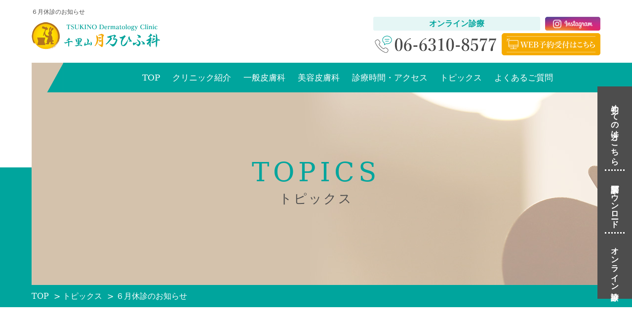

--- FILE ---
content_type: text/html
request_url: https://senriyama-tsukinohifuka.com/topics/topics93.html
body_size: 2837
content:
<!doctype html>
<html lang="ja">
<head>
<!-- Global site tag (gtag.js) - Google Analytics -->
<script async src="https://www.googletagmanager.com/gtag/js?id=G-F88NHWJ192"></script>
<script>
  window.dataLayer = window.dataLayer || [];
  function gtag(){dataLayer.push(arguments);}
  gtag('js', new Date());

  gtag('config', 'G-F88NHWJ192');
</script>
<meta charset="utf-8">
<meta name="viewport" content="width=device-width, user-scalable=yes, initial-scale=1.0, minimum-scale=1.0">
<meta name="format-detection" content="telephone=no">
<title>６月休診のお知らせ |トピックス|千里山月乃ひふ科</title>
<meta name="description" content="６月休診のお知らせのお知らせ・トピックス。吹田市の皮膚科 千里山月乃ひふ科からのお知らせ・トピックス">

<link rel="stylesheet" href="/css/reset.css">
<link rel="stylesheet" href="/css/style.css">
<link rel="stylesheet" href="https://cdnjs.cloudflare.com/ajax/libs/drawer/3.2.2/css/drawer.min.css">
</head>
	
<body id="wrapper" class="drawer drawer--right">
	
	<!--#header-->
	<header>
		<h1>６月休診のお知らせ</h1>

		<div class="header-wrap">
			<a href="/" class="logo"><img src="/images/logo.png" alt="千里山月乃ひふ科"></a>
			<div>
				<ul>
					<li><a href="https://clinics-app.com/clinic/621c9f8a16230d4a88da17f7" target="_blank">オンライン診療</a></li>
					<li><a href="https://www.instagram.com/tsukino_hifuka/" target="_blank"><img src="/images/instagram.png" alt="千里山月乃ひふ科の公式インスタグラム"></a></li>
				</ul>
				<ul>
					<li><a href="tel:06-6310-8577" class="tel"><img src="/images/tel.png" alt="06-6310-8577"></a></li>
					<li><a href="https://ssc7.doctorqube.com/senriyama-tsukinohihuka/" target="_blank" class="tel"><img src="/images/reservation-bnr.png" alt="WEB予約受付はこちら"></a></li>
				</ul>
			</div>
		</div>
	</header>
	<!--#header-->

	<button type="button" class="drawer-toggle drawer-hamburger">
		<span class="sr-only">toggle navigation</span>
		<span class="drawer-hamburger-icon"></span>
		<span class="icon-menu"></span>
	</button>
	<nav id="gnav" class="drawer-nav">
		<ul class="drawer-menu">
			<li><a href="/access.html#first-visit">初めての方はこちら</a></li>
			<li><a href="/">TOP</a></li>
			<li><a href="/clinic.html">クリニック紹介</a></li>
			<li><a href="/dermatology.html">一般皮膚科</a></li>
			<li><a href="/beauty.html">美容皮膚科</a></li>
			<li><a href="/access.html">診療時間・アクセス</a></li>
			<li><a href="/topics/">トピックス</a></li>
			<li><a href="/topics/topics50.html">よくあるご質問</a></li>
			<li><a href="/topics/topics44.html">リクルート</a></li>
			<li><a href="access.html#monshin">問診票ダウンロード</a></li>
			<li>
				<div class="sns">
					<a href="tel:06-6310-8577"><img src="/images/telSP.png" alt="06-6310-8577"></a>
					<a href="https://www.instagram.com/tsukino_hifuka/" target="_blank"><img src="/images/instagramSP.png" alt="千里山月乃ひふ科の公式インスタグラム"></a>
				</div>
			</li>
		</ul>
	</nav>


	<!--#side-btn-->
	<ul id="side-btn">
		<li><a href="/access.html#first-visit">初めての方はこちら</a></li>
		<li><a href="/access.html#monshin">問診票ダウンロード</a></li>
		<li><a href="https://clinics-app.com/clinic/621c9f8a16230d4a88da17f7" target="_blank">オンライン診療</a></li>
	</ul>
	<!--#side-btn-->

	<!--#sp-btn-->
	<ul id="sp-btn">
		<li><a href="https://ssc7.doctorqube.com/senriyama-tsukinohihuka/" target="_blank"><img src="/images/sp_btn01.jpg" alt="WEB予約受付"></a></li>
		<li><a href="https://clinics-app.com/clinic/621c9f8a16230d4a88da17f7" target="_blank"><img src="/images/sp_btn02.jpg" alt="オンライン診療"></a></li>
	</ul>
	<!--#sp-btn-->



	<!--#main_area-->
	<div id="inner-title" class="title-topics">
		<div>
			<div>
				<span>TOPICS</span>
				<p>トピックス</p>
			</div>
		</div>
	</div>
	<!--#main_area-->
	
	<!--#pankuzu-->
<div id="pankuzu">
<ul>





<li><a href="/">TOP</a></li>

<li><a href="https://senriyama-tsukinohifuka.com/topics/">トピックス</a></li>
<li>６月休診のお知らせ</li>



</ul>
</div>
	<!--#pankuzu-->

	<!--#main-->
	<main id="contents">
		
		<div class="content">
			<div class="inner-box">
				<div class="title">
					<p>topics</p>
					<h2>トピックス詳細</h2>
				</div>
				<ul class="topics-wrap mb70">
					<li class="pd20 bgg">
						<div class="bgw">
							<h3 class="fcg ls3 fs20 mb10">６月休診のお知らせ</h3>
							<p class="right fcg ls3">（2023.05.24）</p>
							<div class="entry"><p><span style="color: #ff0000;">６月３日（土）</span></p>
<p><span style="color: #000000;">院長が学会へ出席のため、</span><span style="color: #ff0000;">休診</span>とさせていただきます。</p>
<p>また、<span style="color: #ff0000;">水曜、土曜午後、日曜祝日は休診日</span>です。</p>
<p>ご迷惑をお掛けいたしますが、よろしくお願いいたします。</p></div>
						</div>
					</li>
            </ul>
            <a href="/topics/" class="btn"><span>一覧に戻る</span></a>
		</div>
<div class="content-noline">
			<div class="inner-box">
				<div class="title">
					<p>information</p>
					<h2>吹田市の皮膚科千里山月乃ひふ科 <br class="sp_on">診療のご案内</h2>
				</div>
				<div class="info flexbox">
					<ul>
						<li class="bb-g mpb30">
							<dl>
								<dt class="fcg ls3">所在地</dt>
								<dd>〒565-0844<br>大阪府吹田市千里山霧が丘9-1<br>千里山メディカルモール2階</dd>
							</dl>
						</li>
						<li class="bb-g mpb30">
							<dl>
								<dt class="fcg ls3">電車をご利用の方</dt>
								<dd>阪急千里線 千里山駅 東口から徒歩3分。<br>線路沿いに北へ向かって歩いて頂くと右手に見えてきます。</dd>
							</dl>
						</li>
						<li class="bb-g mpb30">
							<dl>
								<dt class="fcg ls3">お車をご利用の方</dt>
								<dd>無料駐車場　9台完備<br>(医院北側に駐車場入口有)<br>地図アプリご利用の方は、千里山メディカルモールまたは住所で検索願います。</dd>
							</dl>
						</li>
						<li><p class="center"><img loading="lazy" src="/images/hours_new.jpg" alt="診療時間表"></p></li>
					</ul>
					<div class="map">
						<iframe loading="lazy" src="https://www.google.com/maps/embed?pb=!1m14!1m8!1m3!1d819.2482651330914!2d135.506095!3d34.78095!3m2!1i1024!2i768!4f13.1!3m3!1m2!1s0x6000e4c760b897a5%3A0xbf39784764922c95!2z44CSNTY1LTA4NDQg5aSn6Ziq5bqc5ZC555Sw5biC5Y2D6YeM5bGx6Zyn44GM5LiY77yZ4oiS77yR!5e0!3m2!1sja!2sjp!4v1618281220316!5m2!1sja!2sjp" width="600" height="450" style="border:0;" allowfullscreen=""></iframe>
					</div>
				</div>
			</div>
		</div>

<p id="page-top"><a href="#body"><img loading="lazy" src="/images/pagetop.png" alt="pagetop"></a></p>
	</main>
	<!--#main-->
	
	<!--#footer-->
	<footer>
		<div>
			<div class="inner-box">
				<a href="/" class="f-logo"><img loading="lazy" src="/images/f-logo.png" alt="千里山月乃ひふ科"></a>
				<ul class="f-nav mb40">
					<li><a href="/">TOP</a></li>
					<li><a href="/clinic.html">クリニック紹介</a></li>
					<li><a href="/dermatology.html">一般皮膚科</a></li>
					<li><a href="/beauty.html">美容皮膚科</a></li>
					<li><a href="/access.html">診療時間・アクセス</a></li>
					<li><a href="/topics/">トピックス</a></li>
				</ul>
				<div class="f-bottom">
					<p class="fcw">〒565-0844<br>大阪府吹田市千里山霧が丘9-1 <br class="sp_on">千里山メディカルモール2階</p>
					<a href="tel:06-6310-8577" class="f-tel"><img loading="lazy" src="/images/f-tel.png" alt="06-6310-8577"></a>
				</div>
			</div>
		</div>
		<p class="f-copy">© 2020 千里山月乃ひふ科.</p>
	</footer>
	<!--#footer-->
<script src="/js/jquery2.2.4.min.js"></script>
<script src="/js/main.js"></script>
<script src="https://cdnjs.cloudflare.com/ajax/libs/iScroll/5.2.0/iscroll.min.js"></script>
<script src="https://cdnjs.cloudflare.com/ajax/libs/drawer/3.2.2/js/drawer.min.js"></script>
<script src="/js/jquery.matchHeight-min.js"></script>
<script src="/js/picturefill.min.js"></script>
    </body>	
</html>


--- FILE ---
content_type: text/css
request_url: https://senriyama-tsukinohifuka.com/css/style.css
body_size: 5384
content:
@charset "utf-8";
/* iplus..CSS Document */
/* font(Noto Sans Japanese) */
@import url(https://fonts.googleapis.com/css?family=Open+Sans);
/*  General CSS*/

a{text-decoration: none;}
a:hover {
	transition-property: all;
	transition: 0.3s linear;
	opacity: 0.6;
}
body{position: relative;}

/*  共通 */
.mb5{margin-bottom: 5px;}
.mb10{margin-bottom: 10px;}
.mb15{margin-bottom: 15px;}
.mb20{margin-bottom: 20px;}
.mb30{margin-bottom: 30px;}
.mb40{margin-bottom: 40px;}
.mb50{margin-bottom: 50px;}
.mb60{margin-bottom: 60px;}
.mb70{margin-bottom: 70px;}
.mb80{margin-bottom: 80px;}
.mb100{margin-bottom: 100px;}
.mt50{margin-top:50px;}
.pd20{padding: 20px;}
.pd30{padding: 30px;}
.pd325{padding: 30px 25px;}
.pb50{padding-bottom: 50px;}
.mpb20{margin-bottom: 20px;padding-bottom: 20px;}
.mpb30{margin-bottom: 30px;padding-bottom: 30px;}
.fs14{font-size: 14px;}
.fs18{font-size: 18px;}
.fs20{font-size: 20px;}
.fs22{font-size: 22px;}
.fs30{font-size: 30px;}
.fcw{color: #fff;}
.fcg{color: #00a59d;}
.fc-g{color: #999999;}
.fco{color:#F6AA00;}
.center,.center_l{text-align: center;}
.right{text-align: right;}
.wb{font-weight: bold!important;}
.lh15{line-height: 15px;}
.vertical{
	-webkit-writing-mode: vertical-rl;
    -ms-writing-mode: tb-rl;
    writing-mode: vertical-rl;
}
.text{line-height: 250%;letter-spacing: 4px;}
.text2{line-height: 230%;}
.text-line{text-decoration: underline;}
.ls3{letter-spacing: 3px;}
.ls5{letter-spacing: 5px;}
.flexbox {
	-webkit-display: flex;
	display: flex;
	-webkit-flex-direction: row;
    flex-direction: row;
    -webkit-flex-wrap: wrap;
    flex-wrap: wrap;
	-webkit-justify-content: space-between;
	justify-content: space-between;
	width: 100%;
}
.sp_on{display: none;}
.shadow {
    background: #fff;
    box-shadow: 0 0 20px 0 rgba(0,0,0,.1);
    border-radius: 10px;
}
.g-box{border: 5px solid rgba(0,165,157,.1);}
.bb-g{border-bottom: 2px solid rgba(0,165,157,.1);}
.dot-gb{border-bottom: 2px dotted #eaeaea;}
.bgg{background: rgba(0,165,157,.1);}
.bgw{background: #fff;}
a[href^="tel:"] {pointer-events: none;}
.c2{width: 48%;margin: 0 1%;}
.c3{width: 31%;margin: 0 1%;}
.c4{width: 23%;margin: 1%;}

/* ヘッダー
------------------------------------------------------------*/
header{
	max-width: 1780px;
	width: 90%;
	margin: 0 auto;
	padding: 15px 0;
}
.header-wrap{
	display: flex;
	justify-content: space-between;
	align-items: center;
}
.header-wrap > div{
	max-width: 460px;
	width: 100%;
}
.header-wrap > div ul{
	display: flex;
	align-items: center;
	justify-content: flex-end;
}
.header-wrap > div ul:first-child{margin-bottom: 5px;}
.header-wrap > div ul li:first-child{margin-right: 10px;}
.header-wrap > div ul:first-child li:first-child a{
	display: block;
	background: rgba(0,165,157,0.1);
	color: #00A59D;
	text-align: center;
	font-weight: bold;
	border-radius: 3px;
	padding: 6px 0;
	line-height: 100%;
}
.header-wrap > div ul:first-child li:first-child{width: 75%;}
.header-wrap > div ul:first-child li:last-child{width: 25%;}
h1{font-size: 12px;}

#side-btn{
	width: 70px;
	position: fixed;
	bottom: 16%;
	right: 0!important;
	background: #4D4D4D;
	padding: 25px 15px;
	z-index: 2;
}
#side-btn a{
	width: 100%;
	display: block;
	text-align: center;
	-webkit-writing-mode: vertical-rl;
    -ms-writing-mode: tb-rl;
    writing-mode: vertical-rl;
	color: #fff;
	font-weight: bold;
	padding: 0 7px;
}
#side-btn > li{width: 100%;}
#side-btn > li:not(:last-child){
	border-bottom: 3px #fff dotted;
	padding-bottom: 17px;
	margin-bottom: 17px;
}
#sp-btn{display: none;}

/* フッター
------------------------------------------------------------*/
footer{width: 100%;}
footer > div{
	background: #00a59d;
	padding: 60px 0;
}
a.f-logo img{display: block;margin: 0 auto 30px;}
.f-nav{
	display: flex;
	justify-content: center;
}
.f-nav a{color: #fff;font-size: 18px;}
.f-nav li:not(:last-child){padding-right: 30px;}
.f-bottom{display: flex;justify-content: space-between;}
.f-copy{
	color: #00a59d;
	text-align: center;
	padding: 15px 0;
}

/* ナビゲーション
------------------------------------------------------------*/
/* pc-nav */
.pc-nav li:first-child,.pc-nav li:nth-last-child(-n+3){display: none;}
.pc-nav{
	display: flex;
	justify-content: flex-end;
	position: relative;
	z-index: 2;
}
.pc-nav::before{
	content: '';
	display: block;
	width: 33px;
	height: 60px;
	background: url("../images/nav-before.png") no-repeat;
	background-position: left center;
	background-size: contain;
}
.pc-nav ul{
	max-width: 1200px;
	width: 90%;
	background: #00a59d;
	display: flex;
	justify-content: center;
	align-items: center;
}
.pc-nav li a{
	color: #fff;
	font-size: 17px;
}
.pc-nav li:not(:nth-child(2)){padding-left: 25px;}

/* ドロワー */
.drawer-hamburger {display: none !important;}
.icon-menu::after{
	display: block;
	padding-top: 10px;
	content: 'menu' !important;
	font-size: 12px !important;
	color: #fff;
}
.drawer-hamburger {
	width: 2.2rem !important;
	padding: 8px .6rem 3px !important;
	position: fixed;
	border-radius: 5px;
	top: 5px !important;
	right: 5px !important;
	background: #00a59d !important;
}
.drawer-hamburger-icon,.drawer-hamburger-icon:after,.drawer-hamburger-icon:before {background-color: #fff !important;height: 1px !important;}
.drawer-open .drawer-hamburger-icon {background-color: transparent !important;}
.drawer-hamburger-icon:after {top: 8px !important;}
.drawer-hamburger-icon:before {top: -8px !important;}
.drawer-open .drawer-hamburger-icon:after, .drawer-open .drawer-hamburger-icon:before {top: 0 !important;}
.drawer-nav {z-index: 5 !important;width: 220px !important;display: block!important;}
.drawer--right.drawer-open .drawer-hamburger {right: 225px !important;}
.drawer-overlay {z-index: 2 !important;}

/* この下でデザイン */
.drawer-menu {
	padding: 30px 15px 60px!important;
	overflow: scroll;
	height: 100%;
}
.drawer-menu > li a {
	display: block;
	font-size: 16px;
	line-height: 110%;
	text-align: center;
}
.drawer-menu > li:not(:nth-last-child(-n+3)){border-bottom: 2px dotted rgba(0,165,157,.1);margin-bottom: 15px;padding-bottom: 15px}
.drawer-menu > li:nth-last-child(3){margin-bottom: 20px;}
.drawer-menu > li:nth-last-child(2){margin-bottom: 10px;}
.drawer-menu > li:first-child{
	border-bottom: none !important;
	padding-bottom: 0;
	margin-bottom: 15px;
}
.drawer-menu > li:nth-last-child(4){margin-bottom: 15px;}
.drawer-menu > li:first-child > a,.drawer-menu > li:nth-last-child(2) > a{
	background: rgba(0,165,157,0.1);
	color: #00A59D;
	padding: 15px 0 12px;
	font-size: 14px;
	border-radius: 5px;
}
.sns{
	display: flex;
	align-items: center;
	justify-content: center;
}
.sns a{display: block;margin: 3px;}


/* メインビジュアル
------------------------------------------------------------*/
#main-area{
	width: 100%;
	position: relative;
}
#main-area::before{
	content: '';
	background: #00a59d;
	width: 100%;
	height: 455px;
	position: absolute;
	bottom: 0;
}
#main-area > div{
	max-width: 1780px;
	width: 90%;
	margin: -60px auto 0;
	height: 800px;
	background: url("../images/main.jpg") no-repeat;
	background-position: center;
	background-size: cover;
	position: relative;
	z-index: 1;
}
.main-copy img{
	position: absolute;
	top: 350px;
	left: 10%;
}
/*.main-copy img{
	position: absolute;
	top: 130px;
	left: 10%;
}*/
.day{
	position: absolute;
	bottom: 0;
	right: 2%;
}
.day img{width: 30vw;}

/* TOPページコンテンツ
------------------------------------------------------------*/
#page-top {
    position: fixed;
    bottom: 20px;
    right:10px;
	z-index: 1;
}
#page-top a:hover {opacity: 0.5;}
.content{
	width: 100%;
	padding: 160px 0;
	border-bottom: #00a59d 8px solid;
}
.content-noline{width: 100%;padding: 160px 0;}
.inner-box{
	max-width: 1200px;
	width: 90%;
	margin: 0 auto;
}
.inner-box2{
	max-width: 1600px;
	width: 90%;
	margin: 0 auto;
}
.topics{
	background: #00a59d;
	padding: 30px 0;
}
.topics > div{
	display: flex;
	align-items: center;
	flex-wrap: wrap;
}
.topics-title{
	text-align: center;
	width: 380px;
	display: flex;
	align-items: center;
}
.topics-title::after{
	content: url("../images/topics-title.png");
	margin: 0 auto;
}
.topics-content{width: calc(100% - 380px);}
.topics-content li{display: flex;}
.topics-content li p,.topics-content li a{color: #fff;}
.topics-content li p{margin-right: 30px;}
.topics-content li a{text-decoration: underline;}
.topics-content li:not(:last-child){margin-bottom: 8px;}
a.news-btn{
	display: block;
	background: #fff;
	text-align: center;
	padding: 5px;
	width: 250px;
	margin: 0 auto;
}
a.news-btn span{
	color: #00A59D;
	border: 2px #00A59D solid;
	display: block;
	padding: 10px 0;
}
.title{margin-bottom: 80px;}
.title p{
	color: #00a59d;
	font-size: 40px;
	letter-spacing: 10px;
	border-bottom: 2px #e6e6e6 solid;
	padding-bottom: 10px;
	margin-bottom: 20px;
}
.title h2{font-size: 23px;letter-spacing: 3px;}
@media all and (-ms-high-contrast: none) {
    .origin{
        height: auto!important;
    }
    .ie-on{display: block!important;}
    .ie-non{display: none!important;}
}
.ie-on{display: none;}
.origin{
	display: flex;
	justify-content: center;
	align-items: flex-start;
	max-width: 1020px;
	width: 100%;
	height: 500px;
}
.origin img{
	margin-left: 80px;
	height: auto;
	flex-shrink: 0;
}
.point{
	display: flex;
	justify-content: center;
	align-items: flex-end;
}
.point img{
	display: block;
	margin: 0 30px -10px 0;
}
.disease h3{padding: 4px;font-size: 0.8vw;}
a.btn{
	background: #00a59d;
	padding: 6px;
	display: block;
	max-width: 380px;
	width: 100%;
	margin: 0 auto;
}
a.btn span{
	border: 1px #fff solid;
	color: #fff;
	display: block;
	text-align: center;
	padding: 15px;
	font-size: 18px;
}
.subtitle{position: relative;text-align: center;}
.subtitle span{
	position: relative;
	z-index: 1;
	background-color: #fff!important;
	padding: 0 15px;
	color: #00a59d;
}
.subtitle::before {
    position: absolute;
    top: 50%;
    z-index: 1;
    content: '';
    display: block;
    width: 100%;
    height: 2px;
    background-color: #19a78e;
    border-radius: 10px;
}
.img-box,.img-box2{
	display: flex;
	align-items: flex-start;
	width: 100%;
}
.img-box > img,.img-box2 > img{
	height: auto;
	flex-shrink: 0;
}
.img-box > img{margin-right: 50px;}
.img-box2 > img{margin-left: 50px;}
.box .bgg{
	padding: 10px 0;
	border-radius: 10px 10px 0 0;
}
.ls{padding-left: 30px;}
.ls li{list-style: disc!important;line-height: 120%;}
.surgery ul{display: flex;flex-wrap: wrap;}
.surgery ul li{margin: 1% 2.4%;}
.beauty h4{padding: 10px;font-size: 0.9vw;}
.map {width: 45%;height: auto!important;}
.info ul{width: 52%;}
.info dl{display: flex;flex-wrap: wrap;}
.info dl dt{width: 180px;}
.info dl dd{width: calc(100% - 180px);}
.map iframe,.map2 iframe{width: 100%!important;height: 100%;}


/* 下層ページコンテンツ
------------------------------------------------------------*/
/* 共通
-------------------------------------------------*/
#inner-title{width: 100%;position: relative;}
#inner-title::before{
	content: '';
	background: #00a59d;
	width: 100%;
	height: 238px;
	position: absolute;
	bottom: 0;
}
#inner-title > div{
	max-width: 1780px;
	width: 90%;
	margin: -60px auto 0;
	height: 450px;
	background-position: left center;
	background-size: cover;
	position: relative;
}
.title-clinic > div{background: url("../images/title-clinic.jpg");}
.title-general > div{background: url("../images/title-general.jpg");}
.title-beauty > div{background: url("../images/title-beauty.jpg");}
.title-access > div{background: url("../images/title-access.jpg");}
.title-topics > div{background: url("../images/title-topics.jpg");}
#inner-title span{
	color: #00a59d;
	font-size: 53px;
	letter-spacing: 8px;
}
#inner-title p{font-size: 26px;letter-spacing: 3px;}
#inner-title > div div{
	width: 100%;
	text-align: center;
	line-height: 250%;
	position: absolute;
	top: 55%;
	left: 50%;
	transform: translate(-50%,-50%);
}
#pankuzu{
	width: 100%;
	background: #00a59d;
	padding: 10px 0;
}
#pankuzu ul{
	max-width: 1200px;
	width: 90%;
	margin: 0 auto;
	display: flex;
	flex-wrap: wrap;
}
#pankuzu ul li:nth-last-child(n+2)::after{
    content: ' > ';
    padding: 0 5px;
}
#pankuzu ul li a,#pankuzu ul li{color: #fff;}

/* クリニック紹介
-------------------------------------------------*/
.career dl{display: flex;flex-wrap: wrap;}
.career dl:not(:last-child){margin-bottom: 10px;}
.career dl dt{width: 110px;}
.career dl dd{width: calc(100% - 110px);}
.sp-pl.ls{padding-left: 20px;}
.clinic li:not(:last-child){margin-bottom: 30px;}
.clinic li p{padding: 10px 0;}
.clinic{justify-content: flex-start;}

/* 一般皮膚科
-------------------------------------------------*/
.general li{width: 47%;margin: 0 1%;}
.general h3{
	border-left: rgba(0,165,157,.2) solid 6px;
	padding-left: 15px;
}
.general li{padding-bottom: 40px;margin-bottom: 40px;}
.general li:nth-last-child(-n+2){margin-bottom: 0!important;}
.general .img-box img{margin-right: 30px;}
.general-box{justify-content: flex-start;}
.general-box h3{
	padding: 20px 5px!important;
	font-size: 0.9vw;
	line-height: 120%;
}
.general-box li{margin: 1%;}

/* 美容皮膚科
-------------------------------------------------*/
.btn-box li a{
	border: #00a59d solid 2px;
	color: #00a59d;
	text-align: center;
	display: block;
	padding: 15px 0;
	border-radius: 8px;
	font-size: 0.95vw;
}
.btn-box li{width: 24%;margin: 0.5%;}
.btn-box li a:hover{background: #00a59d;color: #fff;opacity: 1.0;}
.al-center{align-items: center!important;}
#cosme div{width: 100%!important;}
#cosme ul{width: 48%;}
#cosme ul li:not(:last-child){margin-bottom: 10px;}
#earrings .shadow ul{width: 100%;}
#earrings .shadow ul li{text-align: center;}
#earrings .shadow ul li:not(:last-child){margin-bottom: 10px;}
#earrings .ls{padding-left: 0;}

#fee .shadow{padding: 40px 30px;}
#fee .c2:not(:nth-last-child(-n+2)){margin-bottom: 30px;}
#fee dl{
	display: flex;
	align-items: center;
	justify-content: space-between;
	border-bottom: 2px #e6e6e6 dotted;
	padding-bottom: 20px;
}
#fee .shadow dl:not(:last-child){margin-bottom: 20px;}
#fee dt{line-height: 120%;}
#fee dd{text-align: right;}
#common{margin:0 auto 50px;}
/*2024.10.15 追加*/
.nail-box{margin: 0 1%;}

/* 診療時間・アクセス
-------------------------------------------------*/
.btn-box2 li{
	width: 49%;
}
.btn-box2 p{
	line-height: 120%;
	font-size: 14px;
	margin-top: 10px;
}
.btn-box2 a{max-width: inherit!important;}
.btn-box2 a span{padding: 23px 0!important;}

.ls-2 li{
	background: url("../images/ls.png") no-repeat;
	background-position: left top;
	padding-left: 30px;
}
.access > p {width: 45%;}
.map2{width: 100%;height: 320px;}
.route,.route2{display: flex;flex-wrap: wrap;}
.route2{justify-content: flex-start;}
.route li,.route2 li{
    border-bottom: 2px dotted #e6e6e6;
    padding-bottom: 30px;
}
.route li:not(:last-child),.route2 li:not(:last-child){margin-bottom: 40px;}
.route li:nth-child(2) > div p,.route li:nth-child(6) > div p{padding-top: 5%;}

/* トピックス
-------------------------------------------------*/
.topics-wrap a span,.topics-content a span{
  animation: blinkAnime 1s infinite alternate;
}
@keyframes blinkAnime{
   0% { color: #B3751E }
 100% { color: #F6AA00 }
}
.topics-wrap a{
	text-decoration: underline;
	font-size: 18px;
	display: block;
	margin-bottom: 20px;
	letter-spacing: 3px;
}
.topics-wrap li > div{padding: 35px 30px;}
.topics-wrap li:not(:last-child){margin-bottom: 40px;}

.pager {
	display: flex;
	flex-wrap: wrap;
	justify-content: center;
}
.pager span,.pager a {
	display: block;
	line-height: 100%;
	font-size: 18px;
	padding: 8px 13px;
	margin: 5px;
	border-radius: 5px;
}
.pager span,.pager a:hover {background: #00a59d;color: #fff;opacity: 1.0!important;}
.pager a {background: rgba(0,165,157,.1);color: #00a59d;}

.entry *{ font-size:100%; font-weight:inherit;color:inherit;}
.entry strong,.entry h3,.entry h4,.entry h5{font-weight:bold;}
.entry p{padding-bottom:15px;}
.entry ol,.entry ul{margin-left:1em; margin-bottom:20px;}
.entry ol li{list-style:decimal; padding:0; margin:0; border:none;}
.entry ul li{list-style:disc; padding:0; margin:0; border:none;}
.entry:after{clear:both; content:""; display:block;}
.entry img {max-width:100%; height:auto;}
.entry span{
	background:none;
	padding:inherit;
	border-radius:0;
}
.entry a{ display:inline;}
.entry td,.entry th{border:1px solid #ddd;}

.entry h3,.entry h4{font-size:20px;padding:15px 0;margin-bottom:30px; }
.entry h3{border-bottom: 3px #e6e6e6 dotted;}
.entry h4{border-top: 2px #e6e6e6 solid;border-bottom: 2px #e6e6e6 solid;color:#00A59D;}

/* 1300px以下から
------------------------------------------------------------*/
@media only screen and (max-width:1300px){
	.general-box h3{font-size: 1.2vw;}
}

/* 1025px以下から
------------------------------------------------------------*/
@media only screen and (max-width:1025px){
	.fs18{font-size: 14px;}
	.fs20{font-size: 16px;}
	.fs22{font-size: 16px;}
    .fs30{font-size: 24px;}
	.mb50{margin-bottom: 40px;}
	.mb60{margin-bottom: 40px;}
	.mb70{margin-bottom: 50px;}
	.mb80{margin-bottom: 60px;}
	.mb100{margin-bottom: 70px;}
	.mpb30{margin-bottom: 20px;padding-bottom: 20px;}
	.pd30{padding: 20px;}
	.pb50{padding-bottom: 30px;}
	.c4{width: 31%;}
	.text{line-height: 210%;}
	a[href^="tel:"]{pointer-events: auto;}
	#page-top {width: 60px;height: auto;}
	.drawer-hamburger {display: block!important;}
	.header-wrap > div{display: none;}
	a.logo{width: 200px;}
	header{padding: 15px 0 10px;}
	#main-area > div{height: 550px;margin: 0 auto;}
	#main-area::before{height: 280px;}
	.day img{width: 300px;}
	.main-copy img{
		width: 60%;
		top: 40%;
	}
	.content{padding: 100px 0;border-bottom: #00a59d 5px solid;}
	.content-noline{padding: 100px 0;}
	.topics-title,.topics-content{width: 100%;}
	.topics-title::after{content: none;}
	.topics-title{
		display: block;
		border-bottom: 4px dotted rgba(255,255,255,.6);
		padding-bottom: 20px;
		margin-bottom: 20px;
	}
	a.news-btn{max-width: 260px;width: 100%;}
	a.news-btn span{padding: 5px 0;border: #00a59d 1px solid;}
	.title p{font-size: 26px;padding-bottom: 5px;margin-bottom: 10px;}
	.title h2{font-size: 16px;}
	.title{margin-bottom: 60px;}
	.origin img{width: 70px;margin-left: 40px;}
	.origin{height: 400px;}
	.dot-arrow img{width: 9px;}
	.point img{
		width: 85px;
		margin: 0 15px -5px 0;
	}
	.disease h3{font-size: 1.3vw;}
	a.btn span{font-size: 14px;padding: 10px 0;}
	.img-box > img{width: 270px;margin-right: 40px;}
	.img-box2 > img{width: 270px;margin-left: 40px;}
	.surgery ul li{margin: 1% 3.5%;}
	.beauty{max-width: 585px;width: 100%;margin: 0 auto;}
	.beauty .c4{width: 48%;}
	.beauty h4{font-size: 14px;}
	.info dl dt{width: 160px;}
	.info dl dd{width: calc(100% - 160px);}
	footer > div{padding: 30px 0;}
	a.f-logo img{;margin: 0 auto 20px;width: 130px;}
	.f-nav,.f-tel{display: none;}
	.f-bottom{display: block;text-align: center;line-height: 190%;letter-spacing: 3px;}
	#inner-title > div div{top: 54%;line-height: 220%;}
	#inner-title > div{height: 300px;margin: 0 auto;}
	#inner-title span{font-size: 38px;}
	#inner-title p{font-size: 18px;}
	#inner-title::before{height: 160px;}
	.greeting img{width: 310px;margin-left: 30px;}
	.career dl dt{width: 90px;}
	.career dl dd{width: calc(100% - 90px);}
	.clinic li:not(:last-child){margin-bottom: 20px;}
	.pager span,.pager a {font-size: 14px;padding: 6px 10px;margin: 3px;}
	.topics-wrap .pd20{padding: 10px;}
	.topics-wrap li > div{padding: 30px 20px;}
	.topics-wrap a{font-size: 16px;margin-bottom: 15px;}
	.topics-wrap li:not(:last-child){margin-bottom: 30px;}
	.ls-2 li{background-size: 16px;padding-left: 20px;}
	.map2{height: 280px;}
	.general img{width: 80px;}
	.general-box h3{font-size: 14px;}
	.general-box .c3{width: 48%!important;}
	.btn-box li a{font-size: 1.4vw;padding: 10px 0;}
    .route li:not(:last-child),.route2 li:not(:nth-last-child(-n+2)){margin-bottom: 30px;}
	#fee .shadow{padding: 40px 20px;}
	#fee dl{padding-bottom: 15px;}
	#fee .shadow dl:not(:last-child){margin-bottom: 15px;}
	#side-btn{display: none;}
	#sp-btn{
		width: 100%;
		display: flex;
		justify-content: center;
		align-items: flex-end;
		position: fixed;
		bottom: 0;
		z-index: 2;
	}
	#sp-btn > li:first-child{margin-right: 5px;}
	#sp-btn img{border-radius: 5px 5px 0 0;}
	.btn-box2 a span{padding: 15px 0!important;}
	.yoyaku img{width: 300px;}
	.entry h3,.entry h4{font-size:16px;}
	.f-copy{padding-bottom: 60px;}

}

/* 750px以下から
------------------------------------------------------------*/
@media only screen and (max-width:750px){
	.sp_non{display: none!important;}
	.sp_on{display: block;}
	.center_l{text-align: left;}
	.c3,.c2{width: 100%;}
	.c3:not(:last-child),.c2:not(:last-child){margin-bottom: 40px;}
	.c4{width: 48%;}
	.vertical {writing-mode: lr-tb;}
/*	.main-copy img{
		width: 60%;
		top:30%;
	}*/
	h1{padding-right: 40px;}
	.origin{flex-wrap: wrap;height: auto;}
	.origin img{
		width: 220px;
		display: block;
		margin: 0 auto 30px;
	}

	.point-box img{width: 270px;}
	.disease h3{font-size: 2vw;}
	.img-box,.img-box2{flex-wrap: wrap;}
	.img-box > img,.img-box2 > img{display: block;margin: 0 auto 30px!important;}
	.img-box2 > img{order: 1;}
	.img-box2 > div{order: 2;}
	.info ul,.map{width: 100%;}
	.info ul{margin-bottom: 40px;}
	.map{height: 280px!important;}
	.clinic li{max-width: 340px;width: 100%;margin: 0 auto;}
	.clinic li:not(:last-child){margin-bottom: 20px;}
	.access > p{width: 100%;text-align: center;}
	.access > p img{width: 400px!important;}
	.access > ul{margin-bottom: 20px;}
	.general li img{margin: 0 auto 20px!important;}
	.general-box .c3{width: 100%!important;}
	.general-box li:not(:last-child){margin-bottom: 20px;}
	.general-box h3{padding: 15px 5px!important;}
	.btn-box li{width: 49%;}
	.btn-box li a{font-size: 14px;}
	#earrings .shadow ul li{margin-left: 0;}
	#earrings .shadow{max-width: 600px;width: 100%;margin: 0 auto;}
    .route li,.route2 li{width: 48%;}
    .route li:nth-child(3) > div p{padding-top: 0;}
	#fee .c2:not(:last-child) {margin-bottom: 30px;}
	.btn-box2 li{width: 100%;}
	.btn-box2 li:not(:last-child){margin-bottom: 25px;}
	.yoyaku img{width: 350px;}
}

/* 500px以下から
------------------------------------------------------------*/
@media only screen and (max-width:500px){
	.c4{width: 100%!important;margin: 0;}
	.c4:not(:last-child){margin-bottom: 30px;}
	#page-top {bottom: 55px!important;}
	#main-area::before,#inner-title::before{background: none;}
	#main-area > div{height: 450px;width: 100%;}
	.main-copy img{width: 80%;top: 35%;}
	.day img{width: 250px;}
	.point{display: block;text-align: center;letter-spacing: 3px;}
	.point img{margin: 0 auto 5px;}
	.disease h3{font-size: 14px;}
	.surgery ul li{width: 100%;margin: 0;}
	.surgery ul li:not(:last-child){margin-bottom: 5px;}
	.ls{padding-left: 40px;}
	.beauty{max-width: none;}
	.beauty li{max-width: 260px;margin: 0 auto;}
	.beauty img{width: 260px;}
	.info dl dt,.info dl dd{width: 100%!important;}
	.info dl dt{margin-bottom: 5px;}
	#inner-title > div{width: 100%;}
	.career dl dt,.career dl dd{width: 100%;}
	.career dl dt{color: #00a59d;margin-bottom: 5px;}
	.general li{width: 100%;}
	.general li:nth-last-child(2){margin-bottom: 40px!important;}
	.btn-box li{width: 100%;}
	.btn-box li:not(:last-child){margin-bottom: 10px;}
	#cosme ul{width: 100%;}
	#cosme ul:first-child{margin-bottom: 10px;}
    .route li,.route2 li{width: 100%;}
    .route li img,.route2 li img{width: 280px;}
    .route li:nth-child(2) > div p{padding-top: 0;}
	#fee dl{display: block;}
	#fee dt,#fee dd{text-align: center;}
	#fee dt{font-weight: bold;}
	.yoyaku img{width: 320px;}
}

/* 360px以下から
------------------------------------------------------------*/
@media only screen and (max-width:360px){
	#fee dt br{display: none;}
}


--- FILE ---
content_type: application/x-javascript
request_url: https://senriyama-tsukinohifuka.com/js/main.js
body_size: 404
content:
var switchPoint = 1025;

$(window).load(function(){
	function menuSet () {
		if(window.innerWidth <= switchPoint ) {
			$('#gnav').removeClass('pc-nav');
			$('#gnav').addClass('drawer-nav');
			$('#gnav ul').addClass('drawer-menu');
			$('.clone-nav').remove();
		} else {
			$('#gnav').addClass('pc-nav');
			$('#gnav').removeClass('drawer-nav');
			$('#gnav ul').removeClass('drawer-menu');
		}
	}
	$(window).on('resize',function(){
		menuSet();
	});
	menuSet();
});


/*drawer*/
$(document).ready(function() {
	 $('.drawer').drawer();
});


/**PAGETOP*/
$(function() {
    var showFlag = false;
    var topBtn = $('#page-top');    
    topBtn.css('bottom', '-100px');
    var showFlag = false;
    //スクロールが100に達したらボタン表示
    $(window).scroll(function () {
        if ($(this).scrollTop() > 100) {
            if (showFlag == false) {
                showFlag = true;
                topBtn.stop().animate({'bottom' : '20px'}, 200); 
            }
        } else {
            if (showFlag) {
                showFlag = false;
                topBtn.stop().animate({'bottom' : '-100px'}, 200); 
            }
        }
    });
    //スクロールしてトップ
    topBtn.click(function () {
        $('body,html').animate({
            scrollTop: 0
        }, 500);
        return false;
    });
});


/*matchheight*/
$(function() {
	$('.mh').matchHeight();
});

